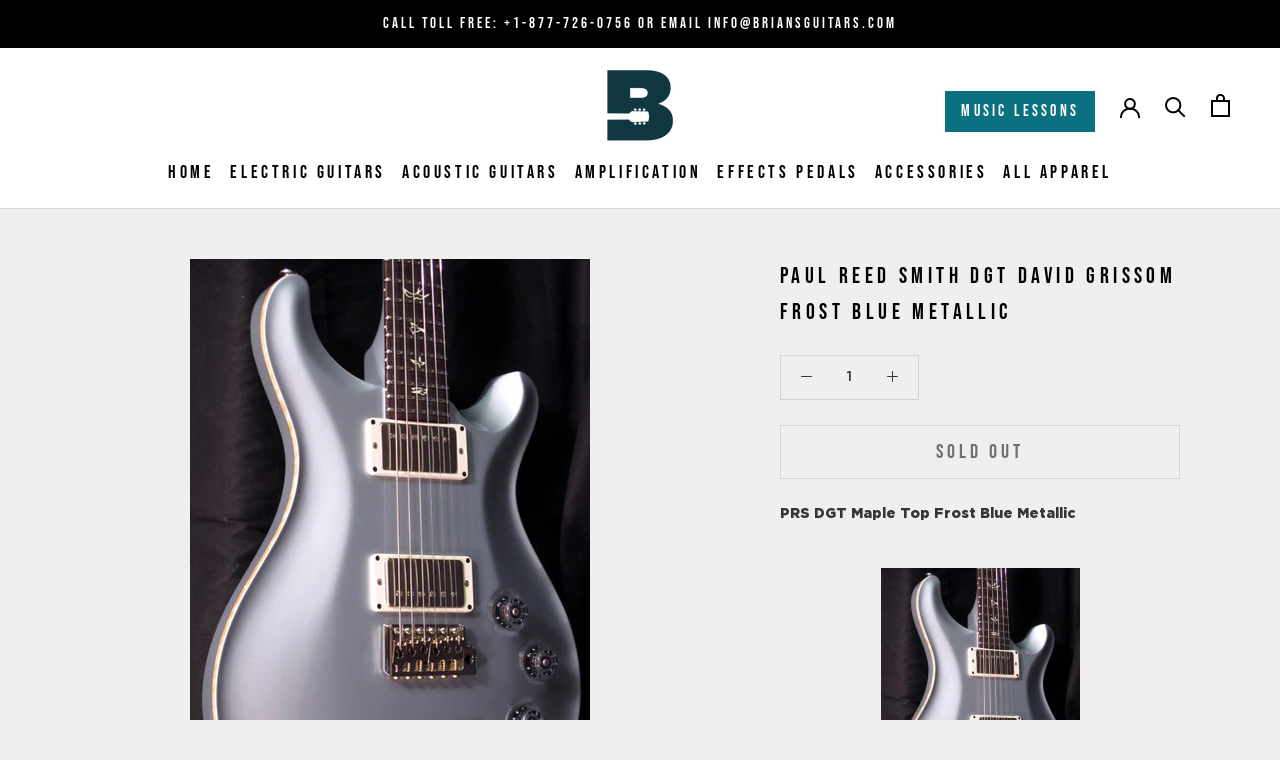

--- FILE ---
content_type: text/css
request_url: https://briansguitars.com/cdn/shop/t/12/assets/custom.css?v=139996011758389883971669412481
body_size: -802
content:
.seo-paragraph h2 {
  font-size: 24px;
}
.seo-paragraph h3 {
font-weight: 600;
}
.seo-paragraph a {
    text-decoration: underline;
  color: #0b7180;
}
